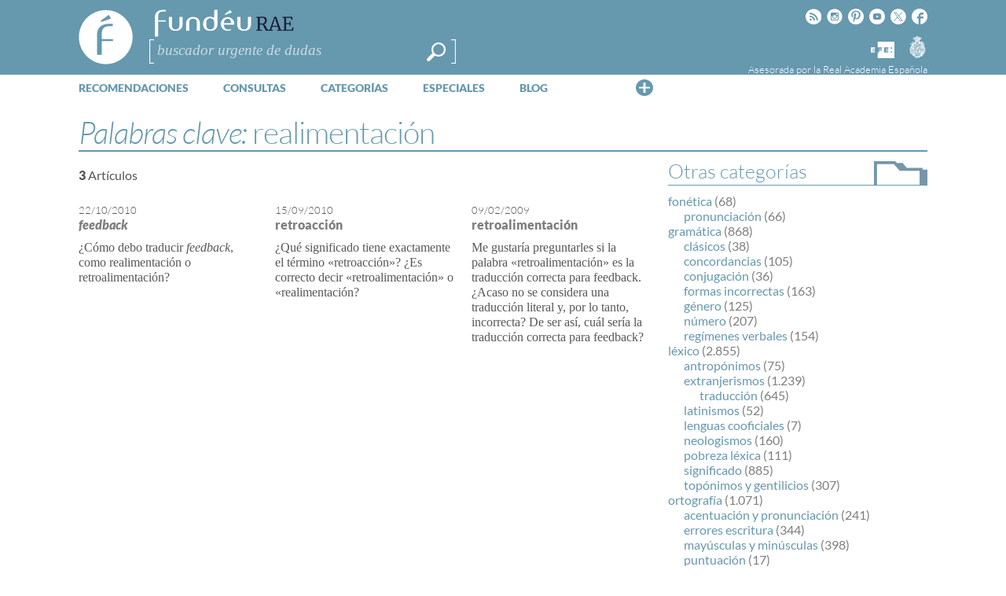

--- FILE ---
content_type: text/html; charset=utf-8
request_url: https://www.google.com/recaptcha/api2/anchor?ar=1&k=6LeqEhUUAAAAANIrwHpG9q7MLzswNZZnLOfA50E6&co=aHR0cHM6Ly93d3cuZnVuZGV1LmVzOjQ0Mw..&hl=es&v=PoyoqOPhxBO7pBk68S4YbpHZ&size=normal&anchor-ms=20000&execute-ms=30000&cb=csho91f47b3i
body_size: 50082
content:
<!DOCTYPE HTML><html dir="ltr" lang="es"><head><meta http-equiv="Content-Type" content="text/html; charset=UTF-8">
<meta http-equiv="X-UA-Compatible" content="IE=edge">
<title>reCAPTCHA</title>
<style type="text/css">
/* cyrillic-ext */
@font-face {
  font-family: 'Roboto';
  font-style: normal;
  font-weight: 400;
  font-stretch: 100%;
  src: url(//fonts.gstatic.com/s/roboto/v48/KFO7CnqEu92Fr1ME7kSn66aGLdTylUAMa3GUBHMdazTgWw.woff2) format('woff2');
  unicode-range: U+0460-052F, U+1C80-1C8A, U+20B4, U+2DE0-2DFF, U+A640-A69F, U+FE2E-FE2F;
}
/* cyrillic */
@font-face {
  font-family: 'Roboto';
  font-style: normal;
  font-weight: 400;
  font-stretch: 100%;
  src: url(//fonts.gstatic.com/s/roboto/v48/KFO7CnqEu92Fr1ME7kSn66aGLdTylUAMa3iUBHMdazTgWw.woff2) format('woff2');
  unicode-range: U+0301, U+0400-045F, U+0490-0491, U+04B0-04B1, U+2116;
}
/* greek-ext */
@font-face {
  font-family: 'Roboto';
  font-style: normal;
  font-weight: 400;
  font-stretch: 100%;
  src: url(//fonts.gstatic.com/s/roboto/v48/KFO7CnqEu92Fr1ME7kSn66aGLdTylUAMa3CUBHMdazTgWw.woff2) format('woff2');
  unicode-range: U+1F00-1FFF;
}
/* greek */
@font-face {
  font-family: 'Roboto';
  font-style: normal;
  font-weight: 400;
  font-stretch: 100%;
  src: url(//fonts.gstatic.com/s/roboto/v48/KFO7CnqEu92Fr1ME7kSn66aGLdTylUAMa3-UBHMdazTgWw.woff2) format('woff2');
  unicode-range: U+0370-0377, U+037A-037F, U+0384-038A, U+038C, U+038E-03A1, U+03A3-03FF;
}
/* math */
@font-face {
  font-family: 'Roboto';
  font-style: normal;
  font-weight: 400;
  font-stretch: 100%;
  src: url(//fonts.gstatic.com/s/roboto/v48/KFO7CnqEu92Fr1ME7kSn66aGLdTylUAMawCUBHMdazTgWw.woff2) format('woff2');
  unicode-range: U+0302-0303, U+0305, U+0307-0308, U+0310, U+0312, U+0315, U+031A, U+0326-0327, U+032C, U+032F-0330, U+0332-0333, U+0338, U+033A, U+0346, U+034D, U+0391-03A1, U+03A3-03A9, U+03B1-03C9, U+03D1, U+03D5-03D6, U+03F0-03F1, U+03F4-03F5, U+2016-2017, U+2034-2038, U+203C, U+2040, U+2043, U+2047, U+2050, U+2057, U+205F, U+2070-2071, U+2074-208E, U+2090-209C, U+20D0-20DC, U+20E1, U+20E5-20EF, U+2100-2112, U+2114-2115, U+2117-2121, U+2123-214F, U+2190, U+2192, U+2194-21AE, U+21B0-21E5, U+21F1-21F2, U+21F4-2211, U+2213-2214, U+2216-22FF, U+2308-230B, U+2310, U+2319, U+231C-2321, U+2336-237A, U+237C, U+2395, U+239B-23B7, U+23D0, U+23DC-23E1, U+2474-2475, U+25AF, U+25B3, U+25B7, U+25BD, U+25C1, U+25CA, U+25CC, U+25FB, U+266D-266F, U+27C0-27FF, U+2900-2AFF, U+2B0E-2B11, U+2B30-2B4C, U+2BFE, U+3030, U+FF5B, U+FF5D, U+1D400-1D7FF, U+1EE00-1EEFF;
}
/* symbols */
@font-face {
  font-family: 'Roboto';
  font-style: normal;
  font-weight: 400;
  font-stretch: 100%;
  src: url(//fonts.gstatic.com/s/roboto/v48/KFO7CnqEu92Fr1ME7kSn66aGLdTylUAMaxKUBHMdazTgWw.woff2) format('woff2');
  unicode-range: U+0001-000C, U+000E-001F, U+007F-009F, U+20DD-20E0, U+20E2-20E4, U+2150-218F, U+2190, U+2192, U+2194-2199, U+21AF, U+21E6-21F0, U+21F3, U+2218-2219, U+2299, U+22C4-22C6, U+2300-243F, U+2440-244A, U+2460-24FF, U+25A0-27BF, U+2800-28FF, U+2921-2922, U+2981, U+29BF, U+29EB, U+2B00-2BFF, U+4DC0-4DFF, U+FFF9-FFFB, U+10140-1018E, U+10190-1019C, U+101A0, U+101D0-101FD, U+102E0-102FB, U+10E60-10E7E, U+1D2C0-1D2D3, U+1D2E0-1D37F, U+1F000-1F0FF, U+1F100-1F1AD, U+1F1E6-1F1FF, U+1F30D-1F30F, U+1F315, U+1F31C, U+1F31E, U+1F320-1F32C, U+1F336, U+1F378, U+1F37D, U+1F382, U+1F393-1F39F, U+1F3A7-1F3A8, U+1F3AC-1F3AF, U+1F3C2, U+1F3C4-1F3C6, U+1F3CA-1F3CE, U+1F3D4-1F3E0, U+1F3ED, U+1F3F1-1F3F3, U+1F3F5-1F3F7, U+1F408, U+1F415, U+1F41F, U+1F426, U+1F43F, U+1F441-1F442, U+1F444, U+1F446-1F449, U+1F44C-1F44E, U+1F453, U+1F46A, U+1F47D, U+1F4A3, U+1F4B0, U+1F4B3, U+1F4B9, U+1F4BB, U+1F4BF, U+1F4C8-1F4CB, U+1F4D6, U+1F4DA, U+1F4DF, U+1F4E3-1F4E6, U+1F4EA-1F4ED, U+1F4F7, U+1F4F9-1F4FB, U+1F4FD-1F4FE, U+1F503, U+1F507-1F50B, U+1F50D, U+1F512-1F513, U+1F53E-1F54A, U+1F54F-1F5FA, U+1F610, U+1F650-1F67F, U+1F687, U+1F68D, U+1F691, U+1F694, U+1F698, U+1F6AD, U+1F6B2, U+1F6B9-1F6BA, U+1F6BC, U+1F6C6-1F6CF, U+1F6D3-1F6D7, U+1F6E0-1F6EA, U+1F6F0-1F6F3, U+1F6F7-1F6FC, U+1F700-1F7FF, U+1F800-1F80B, U+1F810-1F847, U+1F850-1F859, U+1F860-1F887, U+1F890-1F8AD, U+1F8B0-1F8BB, U+1F8C0-1F8C1, U+1F900-1F90B, U+1F93B, U+1F946, U+1F984, U+1F996, U+1F9E9, U+1FA00-1FA6F, U+1FA70-1FA7C, U+1FA80-1FA89, U+1FA8F-1FAC6, U+1FACE-1FADC, U+1FADF-1FAE9, U+1FAF0-1FAF8, U+1FB00-1FBFF;
}
/* vietnamese */
@font-face {
  font-family: 'Roboto';
  font-style: normal;
  font-weight: 400;
  font-stretch: 100%;
  src: url(//fonts.gstatic.com/s/roboto/v48/KFO7CnqEu92Fr1ME7kSn66aGLdTylUAMa3OUBHMdazTgWw.woff2) format('woff2');
  unicode-range: U+0102-0103, U+0110-0111, U+0128-0129, U+0168-0169, U+01A0-01A1, U+01AF-01B0, U+0300-0301, U+0303-0304, U+0308-0309, U+0323, U+0329, U+1EA0-1EF9, U+20AB;
}
/* latin-ext */
@font-face {
  font-family: 'Roboto';
  font-style: normal;
  font-weight: 400;
  font-stretch: 100%;
  src: url(//fonts.gstatic.com/s/roboto/v48/KFO7CnqEu92Fr1ME7kSn66aGLdTylUAMa3KUBHMdazTgWw.woff2) format('woff2');
  unicode-range: U+0100-02BA, U+02BD-02C5, U+02C7-02CC, U+02CE-02D7, U+02DD-02FF, U+0304, U+0308, U+0329, U+1D00-1DBF, U+1E00-1E9F, U+1EF2-1EFF, U+2020, U+20A0-20AB, U+20AD-20C0, U+2113, U+2C60-2C7F, U+A720-A7FF;
}
/* latin */
@font-face {
  font-family: 'Roboto';
  font-style: normal;
  font-weight: 400;
  font-stretch: 100%;
  src: url(//fonts.gstatic.com/s/roboto/v48/KFO7CnqEu92Fr1ME7kSn66aGLdTylUAMa3yUBHMdazQ.woff2) format('woff2');
  unicode-range: U+0000-00FF, U+0131, U+0152-0153, U+02BB-02BC, U+02C6, U+02DA, U+02DC, U+0304, U+0308, U+0329, U+2000-206F, U+20AC, U+2122, U+2191, U+2193, U+2212, U+2215, U+FEFF, U+FFFD;
}
/* cyrillic-ext */
@font-face {
  font-family: 'Roboto';
  font-style: normal;
  font-weight: 500;
  font-stretch: 100%;
  src: url(//fonts.gstatic.com/s/roboto/v48/KFO7CnqEu92Fr1ME7kSn66aGLdTylUAMa3GUBHMdazTgWw.woff2) format('woff2');
  unicode-range: U+0460-052F, U+1C80-1C8A, U+20B4, U+2DE0-2DFF, U+A640-A69F, U+FE2E-FE2F;
}
/* cyrillic */
@font-face {
  font-family: 'Roboto';
  font-style: normal;
  font-weight: 500;
  font-stretch: 100%;
  src: url(//fonts.gstatic.com/s/roboto/v48/KFO7CnqEu92Fr1ME7kSn66aGLdTylUAMa3iUBHMdazTgWw.woff2) format('woff2');
  unicode-range: U+0301, U+0400-045F, U+0490-0491, U+04B0-04B1, U+2116;
}
/* greek-ext */
@font-face {
  font-family: 'Roboto';
  font-style: normal;
  font-weight: 500;
  font-stretch: 100%;
  src: url(//fonts.gstatic.com/s/roboto/v48/KFO7CnqEu92Fr1ME7kSn66aGLdTylUAMa3CUBHMdazTgWw.woff2) format('woff2');
  unicode-range: U+1F00-1FFF;
}
/* greek */
@font-face {
  font-family: 'Roboto';
  font-style: normal;
  font-weight: 500;
  font-stretch: 100%;
  src: url(//fonts.gstatic.com/s/roboto/v48/KFO7CnqEu92Fr1ME7kSn66aGLdTylUAMa3-UBHMdazTgWw.woff2) format('woff2');
  unicode-range: U+0370-0377, U+037A-037F, U+0384-038A, U+038C, U+038E-03A1, U+03A3-03FF;
}
/* math */
@font-face {
  font-family: 'Roboto';
  font-style: normal;
  font-weight: 500;
  font-stretch: 100%;
  src: url(//fonts.gstatic.com/s/roboto/v48/KFO7CnqEu92Fr1ME7kSn66aGLdTylUAMawCUBHMdazTgWw.woff2) format('woff2');
  unicode-range: U+0302-0303, U+0305, U+0307-0308, U+0310, U+0312, U+0315, U+031A, U+0326-0327, U+032C, U+032F-0330, U+0332-0333, U+0338, U+033A, U+0346, U+034D, U+0391-03A1, U+03A3-03A9, U+03B1-03C9, U+03D1, U+03D5-03D6, U+03F0-03F1, U+03F4-03F5, U+2016-2017, U+2034-2038, U+203C, U+2040, U+2043, U+2047, U+2050, U+2057, U+205F, U+2070-2071, U+2074-208E, U+2090-209C, U+20D0-20DC, U+20E1, U+20E5-20EF, U+2100-2112, U+2114-2115, U+2117-2121, U+2123-214F, U+2190, U+2192, U+2194-21AE, U+21B0-21E5, U+21F1-21F2, U+21F4-2211, U+2213-2214, U+2216-22FF, U+2308-230B, U+2310, U+2319, U+231C-2321, U+2336-237A, U+237C, U+2395, U+239B-23B7, U+23D0, U+23DC-23E1, U+2474-2475, U+25AF, U+25B3, U+25B7, U+25BD, U+25C1, U+25CA, U+25CC, U+25FB, U+266D-266F, U+27C0-27FF, U+2900-2AFF, U+2B0E-2B11, U+2B30-2B4C, U+2BFE, U+3030, U+FF5B, U+FF5D, U+1D400-1D7FF, U+1EE00-1EEFF;
}
/* symbols */
@font-face {
  font-family: 'Roboto';
  font-style: normal;
  font-weight: 500;
  font-stretch: 100%;
  src: url(//fonts.gstatic.com/s/roboto/v48/KFO7CnqEu92Fr1ME7kSn66aGLdTylUAMaxKUBHMdazTgWw.woff2) format('woff2');
  unicode-range: U+0001-000C, U+000E-001F, U+007F-009F, U+20DD-20E0, U+20E2-20E4, U+2150-218F, U+2190, U+2192, U+2194-2199, U+21AF, U+21E6-21F0, U+21F3, U+2218-2219, U+2299, U+22C4-22C6, U+2300-243F, U+2440-244A, U+2460-24FF, U+25A0-27BF, U+2800-28FF, U+2921-2922, U+2981, U+29BF, U+29EB, U+2B00-2BFF, U+4DC0-4DFF, U+FFF9-FFFB, U+10140-1018E, U+10190-1019C, U+101A0, U+101D0-101FD, U+102E0-102FB, U+10E60-10E7E, U+1D2C0-1D2D3, U+1D2E0-1D37F, U+1F000-1F0FF, U+1F100-1F1AD, U+1F1E6-1F1FF, U+1F30D-1F30F, U+1F315, U+1F31C, U+1F31E, U+1F320-1F32C, U+1F336, U+1F378, U+1F37D, U+1F382, U+1F393-1F39F, U+1F3A7-1F3A8, U+1F3AC-1F3AF, U+1F3C2, U+1F3C4-1F3C6, U+1F3CA-1F3CE, U+1F3D4-1F3E0, U+1F3ED, U+1F3F1-1F3F3, U+1F3F5-1F3F7, U+1F408, U+1F415, U+1F41F, U+1F426, U+1F43F, U+1F441-1F442, U+1F444, U+1F446-1F449, U+1F44C-1F44E, U+1F453, U+1F46A, U+1F47D, U+1F4A3, U+1F4B0, U+1F4B3, U+1F4B9, U+1F4BB, U+1F4BF, U+1F4C8-1F4CB, U+1F4D6, U+1F4DA, U+1F4DF, U+1F4E3-1F4E6, U+1F4EA-1F4ED, U+1F4F7, U+1F4F9-1F4FB, U+1F4FD-1F4FE, U+1F503, U+1F507-1F50B, U+1F50D, U+1F512-1F513, U+1F53E-1F54A, U+1F54F-1F5FA, U+1F610, U+1F650-1F67F, U+1F687, U+1F68D, U+1F691, U+1F694, U+1F698, U+1F6AD, U+1F6B2, U+1F6B9-1F6BA, U+1F6BC, U+1F6C6-1F6CF, U+1F6D3-1F6D7, U+1F6E0-1F6EA, U+1F6F0-1F6F3, U+1F6F7-1F6FC, U+1F700-1F7FF, U+1F800-1F80B, U+1F810-1F847, U+1F850-1F859, U+1F860-1F887, U+1F890-1F8AD, U+1F8B0-1F8BB, U+1F8C0-1F8C1, U+1F900-1F90B, U+1F93B, U+1F946, U+1F984, U+1F996, U+1F9E9, U+1FA00-1FA6F, U+1FA70-1FA7C, U+1FA80-1FA89, U+1FA8F-1FAC6, U+1FACE-1FADC, U+1FADF-1FAE9, U+1FAF0-1FAF8, U+1FB00-1FBFF;
}
/* vietnamese */
@font-face {
  font-family: 'Roboto';
  font-style: normal;
  font-weight: 500;
  font-stretch: 100%;
  src: url(//fonts.gstatic.com/s/roboto/v48/KFO7CnqEu92Fr1ME7kSn66aGLdTylUAMa3OUBHMdazTgWw.woff2) format('woff2');
  unicode-range: U+0102-0103, U+0110-0111, U+0128-0129, U+0168-0169, U+01A0-01A1, U+01AF-01B0, U+0300-0301, U+0303-0304, U+0308-0309, U+0323, U+0329, U+1EA0-1EF9, U+20AB;
}
/* latin-ext */
@font-face {
  font-family: 'Roboto';
  font-style: normal;
  font-weight: 500;
  font-stretch: 100%;
  src: url(//fonts.gstatic.com/s/roboto/v48/KFO7CnqEu92Fr1ME7kSn66aGLdTylUAMa3KUBHMdazTgWw.woff2) format('woff2');
  unicode-range: U+0100-02BA, U+02BD-02C5, U+02C7-02CC, U+02CE-02D7, U+02DD-02FF, U+0304, U+0308, U+0329, U+1D00-1DBF, U+1E00-1E9F, U+1EF2-1EFF, U+2020, U+20A0-20AB, U+20AD-20C0, U+2113, U+2C60-2C7F, U+A720-A7FF;
}
/* latin */
@font-face {
  font-family: 'Roboto';
  font-style: normal;
  font-weight: 500;
  font-stretch: 100%;
  src: url(//fonts.gstatic.com/s/roboto/v48/KFO7CnqEu92Fr1ME7kSn66aGLdTylUAMa3yUBHMdazQ.woff2) format('woff2');
  unicode-range: U+0000-00FF, U+0131, U+0152-0153, U+02BB-02BC, U+02C6, U+02DA, U+02DC, U+0304, U+0308, U+0329, U+2000-206F, U+20AC, U+2122, U+2191, U+2193, U+2212, U+2215, U+FEFF, U+FFFD;
}
/* cyrillic-ext */
@font-face {
  font-family: 'Roboto';
  font-style: normal;
  font-weight: 900;
  font-stretch: 100%;
  src: url(//fonts.gstatic.com/s/roboto/v48/KFO7CnqEu92Fr1ME7kSn66aGLdTylUAMa3GUBHMdazTgWw.woff2) format('woff2');
  unicode-range: U+0460-052F, U+1C80-1C8A, U+20B4, U+2DE0-2DFF, U+A640-A69F, U+FE2E-FE2F;
}
/* cyrillic */
@font-face {
  font-family: 'Roboto';
  font-style: normal;
  font-weight: 900;
  font-stretch: 100%;
  src: url(//fonts.gstatic.com/s/roboto/v48/KFO7CnqEu92Fr1ME7kSn66aGLdTylUAMa3iUBHMdazTgWw.woff2) format('woff2');
  unicode-range: U+0301, U+0400-045F, U+0490-0491, U+04B0-04B1, U+2116;
}
/* greek-ext */
@font-face {
  font-family: 'Roboto';
  font-style: normal;
  font-weight: 900;
  font-stretch: 100%;
  src: url(//fonts.gstatic.com/s/roboto/v48/KFO7CnqEu92Fr1ME7kSn66aGLdTylUAMa3CUBHMdazTgWw.woff2) format('woff2');
  unicode-range: U+1F00-1FFF;
}
/* greek */
@font-face {
  font-family: 'Roboto';
  font-style: normal;
  font-weight: 900;
  font-stretch: 100%;
  src: url(//fonts.gstatic.com/s/roboto/v48/KFO7CnqEu92Fr1ME7kSn66aGLdTylUAMa3-UBHMdazTgWw.woff2) format('woff2');
  unicode-range: U+0370-0377, U+037A-037F, U+0384-038A, U+038C, U+038E-03A1, U+03A3-03FF;
}
/* math */
@font-face {
  font-family: 'Roboto';
  font-style: normal;
  font-weight: 900;
  font-stretch: 100%;
  src: url(//fonts.gstatic.com/s/roboto/v48/KFO7CnqEu92Fr1ME7kSn66aGLdTylUAMawCUBHMdazTgWw.woff2) format('woff2');
  unicode-range: U+0302-0303, U+0305, U+0307-0308, U+0310, U+0312, U+0315, U+031A, U+0326-0327, U+032C, U+032F-0330, U+0332-0333, U+0338, U+033A, U+0346, U+034D, U+0391-03A1, U+03A3-03A9, U+03B1-03C9, U+03D1, U+03D5-03D6, U+03F0-03F1, U+03F4-03F5, U+2016-2017, U+2034-2038, U+203C, U+2040, U+2043, U+2047, U+2050, U+2057, U+205F, U+2070-2071, U+2074-208E, U+2090-209C, U+20D0-20DC, U+20E1, U+20E5-20EF, U+2100-2112, U+2114-2115, U+2117-2121, U+2123-214F, U+2190, U+2192, U+2194-21AE, U+21B0-21E5, U+21F1-21F2, U+21F4-2211, U+2213-2214, U+2216-22FF, U+2308-230B, U+2310, U+2319, U+231C-2321, U+2336-237A, U+237C, U+2395, U+239B-23B7, U+23D0, U+23DC-23E1, U+2474-2475, U+25AF, U+25B3, U+25B7, U+25BD, U+25C1, U+25CA, U+25CC, U+25FB, U+266D-266F, U+27C0-27FF, U+2900-2AFF, U+2B0E-2B11, U+2B30-2B4C, U+2BFE, U+3030, U+FF5B, U+FF5D, U+1D400-1D7FF, U+1EE00-1EEFF;
}
/* symbols */
@font-face {
  font-family: 'Roboto';
  font-style: normal;
  font-weight: 900;
  font-stretch: 100%;
  src: url(//fonts.gstatic.com/s/roboto/v48/KFO7CnqEu92Fr1ME7kSn66aGLdTylUAMaxKUBHMdazTgWw.woff2) format('woff2');
  unicode-range: U+0001-000C, U+000E-001F, U+007F-009F, U+20DD-20E0, U+20E2-20E4, U+2150-218F, U+2190, U+2192, U+2194-2199, U+21AF, U+21E6-21F0, U+21F3, U+2218-2219, U+2299, U+22C4-22C6, U+2300-243F, U+2440-244A, U+2460-24FF, U+25A0-27BF, U+2800-28FF, U+2921-2922, U+2981, U+29BF, U+29EB, U+2B00-2BFF, U+4DC0-4DFF, U+FFF9-FFFB, U+10140-1018E, U+10190-1019C, U+101A0, U+101D0-101FD, U+102E0-102FB, U+10E60-10E7E, U+1D2C0-1D2D3, U+1D2E0-1D37F, U+1F000-1F0FF, U+1F100-1F1AD, U+1F1E6-1F1FF, U+1F30D-1F30F, U+1F315, U+1F31C, U+1F31E, U+1F320-1F32C, U+1F336, U+1F378, U+1F37D, U+1F382, U+1F393-1F39F, U+1F3A7-1F3A8, U+1F3AC-1F3AF, U+1F3C2, U+1F3C4-1F3C6, U+1F3CA-1F3CE, U+1F3D4-1F3E0, U+1F3ED, U+1F3F1-1F3F3, U+1F3F5-1F3F7, U+1F408, U+1F415, U+1F41F, U+1F426, U+1F43F, U+1F441-1F442, U+1F444, U+1F446-1F449, U+1F44C-1F44E, U+1F453, U+1F46A, U+1F47D, U+1F4A3, U+1F4B0, U+1F4B3, U+1F4B9, U+1F4BB, U+1F4BF, U+1F4C8-1F4CB, U+1F4D6, U+1F4DA, U+1F4DF, U+1F4E3-1F4E6, U+1F4EA-1F4ED, U+1F4F7, U+1F4F9-1F4FB, U+1F4FD-1F4FE, U+1F503, U+1F507-1F50B, U+1F50D, U+1F512-1F513, U+1F53E-1F54A, U+1F54F-1F5FA, U+1F610, U+1F650-1F67F, U+1F687, U+1F68D, U+1F691, U+1F694, U+1F698, U+1F6AD, U+1F6B2, U+1F6B9-1F6BA, U+1F6BC, U+1F6C6-1F6CF, U+1F6D3-1F6D7, U+1F6E0-1F6EA, U+1F6F0-1F6F3, U+1F6F7-1F6FC, U+1F700-1F7FF, U+1F800-1F80B, U+1F810-1F847, U+1F850-1F859, U+1F860-1F887, U+1F890-1F8AD, U+1F8B0-1F8BB, U+1F8C0-1F8C1, U+1F900-1F90B, U+1F93B, U+1F946, U+1F984, U+1F996, U+1F9E9, U+1FA00-1FA6F, U+1FA70-1FA7C, U+1FA80-1FA89, U+1FA8F-1FAC6, U+1FACE-1FADC, U+1FADF-1FAE9, U+1FAF0-1FAF8, U+1FB00-1FBFF;
}
/* vietnamese */
@font-face {
  font-family: 'Roboto';
  font-style: normal;
  font-weight: 900;
  font-stretch: 100%;
  src: url(//fonts.gstatic.com/s/roboto/v48/KFO7CnqEu92Fr1ME7kSn66aGLdTylUAMa3OUBHMdazTgWw.woff2) format('woff2');
  unicode-range: U+0102-0103, U+0110-0111, U+0128-0129, U+0168-0169, U+01A0-01A1, U+01AF-01B0, U+0300-0301, U+0303-0304, U+0308-0309, U+0323, U+0329, U+1EA0-1EF9, U+20AB;
}
/* latin-ext */
@font-face {
  font-family: 'Roboto';
  font-style: normal;
  font-weight: 900;
  font-stretch: 100%;
  src: url(//fonts.gstatic.com/s/roboto/v48/KFO7CnqEu92Fr1ME7kSn66aGLdTylUAMa3KUBHMdazTgWw.woff2) format('woff2');
  unicode-range: U+0100-02BA, U+02BD-02C5, U+02C7-02CC, U+02CE-02D7, U+02DD-02FF, U+0304, U+0308, U+0329, U+1D00-1DBF, U+1E00-1E9F, U+1EF2-1EFF, U+2020, U+20A0-20AB, U+20AD-20C0, U+2113, U+2C60-2C7F, U+A720-A7FF;
}
/* latin */
@font-face {
  font-family: 'Roboto';
  font-style: normal;
  font-weight: 900;
  font-stretch: 100%;
  src: url(//fonts.gstatic.com/s/roboto/v48/KFO7CnqEu92Fr1ME7kSn66aGLdTylUAMa3yUBHMdazQ.woff2) format('woff2');
  unicode-range: U+0000-00FF, U+0131, U+0152-0153, U+02BB-02BC, U+02C6, U+02DA, U+02DC, U+0304, U+0308, U+0329, U+2000-206F, U+20AC, U+2122, U+2191, U+2193, U+2212, U+2215, U+FEFF, U+FFFD;
}

</style>
<link rel="stylesheet" type="text/css" href="https://www.gstatic.com/recaptcha/releases/PoyoqOPhxBO7pBk68S4YbpHZ/styles__ltr.css">
<script nonce="bkZii-a5zRI5O9hAfaFAQA" type="text/javascript">window['__recaptcha_api'] = 'https://www.google.com/recaptcha/api2/';</script>
<script type="text/javascript" src="https://www.gstatic.com/recaptcha/releases/PoyoqOPhxBO7pBk68S4YbpHZ/recaptcha__es.js" nonce="bkZii-a5zRI5O9hAfaFAQA">
      
    </script></head>
<body><div id="rc-anchor-alert" class="rc-anchor-alert"></div>
<input type="hidden" id="recaptcha-token" value="[base64]">
<script type="text/javascript" nonce="bkZii-a5zRI5O9hAfaFAQA">
      recaptcha.anchor.Main.init("[\x22ainput\x22,[\x22bgdata\x22,\x22\x22,\[base64]/[base64]/[base64]/[base64]/[base64]/[base64]/[base64]/[base64]/[base64]/[base64]\\u003d\x22,\[base64]\\u003d\x22,\x22wqwmwrk8w7JARsO5YQBUCjsgw6DDvzvDssO+BissSmklw53Cvk14XV5BEHLDiVjCsy0ydHs2wrbDi17CoyxPQ1gUWFMsBMK9w5obYQPCj8K+wrEnwogyRMOPN8KtChJvAsO4wox/woNOw5DCq8ODXsOENVbDh8O5CMK/wqHCowdXw4bDv3zCtynCscONw5/Dt8ODwr45w7E9MB8HwoEdahtpwonDhMOKPMK3w5XCocKew4oiJMK4MxxAw689GcKHw6s0w4tec8KEw4JFw5Yjwr7Co8OsIhPDgjvCl8OEw6bCnE12GsOSw4nDsjYbKEzDh2Ugw4QiBMOTw7dSUljDqcK+XCkOw510UMODw4jDhcKaO8KuRMKMw63DoMKubwlVwrg/WsKOZMO9wrrDi3jCj8Ocw4bCuDECb8OMKwrCvg4yw5d0eXppwqvCq3Fpw6/[base64]/NsKOw5bCisKOwqPCgw4VB8K+cHxRw6BAwr5Jwowgw7pLw6XDgE4GIcOmwqJNw6JCJVYnwo/DqDfDo8K/[base64]/UFfDvMKrX8ONwo4awrtMIxJAw4/Cs8KiLsKdwooHwo3CiMKgd8OKfiMJwoYKdsKswoTCr0vCicOIRMOkdFDDkkhVAMOhw40lw5fDscKUDn5pD11vwpFQwpEGOsOqw6Q3wqDDoGRzwqzCiXROwqTCoypwYsOfw53Dv8KGw6zDnwp4JG/CrcOtaRF9VMKqEhzCuV7CksOFSFDCgyA/[base64]/DrMKCwqvCmAYPLwcgRAhhwqsFw7LDtU5BwrzDkSDDuWDDj8O/KMOCScKSwr5PSTPDhMKhNHTDksOYwqvDpCbDmWkgw7/[base64]/Dk8KCXMOzwr9jZknCt1/ClcKJccOxw4TCgsO/wo3Cp8OIwo3CnVQ6wrwycH3ChzdQZkfDsTvCqMO4w7LDrG0pwptzw5xfwr0STsKuRsORB3/CksK3w7ZFJDBabMOuDTg9a8KQwp1nR8OyO8O9WcK3dB/DqmBpF8K3w7Bcwo/DvsK1wq3DvcKjaS9uwoZkPcKrwpnDj8KWCcKqIcKGw5pLw5xUwqXDmFrCuMKQNU8bMl/Dh33CtEw/[base64]/GsOgMlLDnsOVwpDCvcKcwpFswqlFaVJrLF/CqyzCskTDjl/CtcKDScOVbMOSLVjDgMOLfAbDilp8emXDk8KsEsOnwp0gEF0NWcOnVcKbwpJlbMOOw7fDslgNNyXCijN+woQxwovConjDpglKw4JSwqjCvHbCiMKMeMKvwpvCjgduwr/[base64]/DpDdJw6BJX1HDgcK5QMKewoQxfMK+VcO8GFnCtMOTZMKMw7nDgcKNK1wOwpVwwqfDl0NZwrPDoT5xwp/Cp8KUOGQqBRcFU8OXIWvChjRRRw5YMhbDs3LCmcOHEVMnw6guNsOTI8Kqc8OCwqBPw6LDgHFbEgTCm1F5bCEMw5Jsam/CsMObNH/CnFRVwoNqAXM/w6/DjcKRw6XCjsO5wo5Nw7DCnFxmwrrDkMO6w7TDisOfRBR1McOGfAnCosK9YsK0MAjCvgQyw6XDu8O+w6XDicKvw7AKIcOIIhPCucOow6UVwrbDsR/[base64]/[base64]/wr7DkwvCl8OeSMKSwpbDucKyM8OEwptBw5/DoyFjesKKwoFtJjjCu2zDj8KfwonCu8O6w6pJwq/CkVk+L8O9w7BbwoZPw64mw5/[base64]/wpjDk3rCl8OqwrREbMKIYsKjDsKlwrTDocOGXG9Ww7YZw4Y6wrPCnXrCnMK9EMODw7nDtzwCwohFwr4wwpVmwq/CuXnDrWnDomxVwrLDvsOAwovChg3Cs8Kgw7rCuknCgy3DoD7DrsO4AFPDuhHCucOdwr/[base64]/GsKXfMOxKsO4DsK2Uj8ZLzwkfsKoUCE5w5TCjMODWsKpwp1uw7sBw5fDq8OrwqISw4/Dq0DCv8KtIsKTwr8gJQg1Yj3CoC0oOzzDohfCpV8Kwq8pw6HCjhYcbsK2FMOVdcKiw4PDsHhROWnCjsOjwrg0w5glw4rChsKUwooXXgkKccKPesKPw6Jww6JZw7IBQsKvw7hvw6lRw5oRw5/[base64]/eBPCrGFXwr3Cs8K2N8K/H2/[base64]/Dj8KjwpHCo8KeAXNew5DDisOiEVvCosK6wrbDv8K/[base64]/DvjfDosKeNnfCvHbCvsOCwrhIDTtewo1Dw5kGw73CtMOQw6TCocK3IMODN0ZHw6pVwoMIw4Mtw5nCnMOraw/[base64]/[base64]/DkcKdw6Eww7XDjMKZwqvCp8K1w5h2KmPDtMOFJcO1wqbDimNlwrbDhlF/w7Ndw7ASLcK4w449w6tWw5fCsApNwqTCssOzRSHCmjgmEQUbwqxoNsKkWxEZw41Ew6XDisOjD8Kyf8O/bVrDtsOpRRTCnsKYGFgAKcO7w5bDtATDjko4IcOSQUfCicK2SQcQJsOzw5jDo8KcGxJiwonCnyTCgsKCwqXCucKnwo87wq3DpSsGwqoOwp52w4llRy/CrsKCwqEJwoF6FW8Pw6s8HcORw7jDtQ99I8OAecKPa8K+w7HCjsOfP8KQFMOxw6DCqyvDk1/CmzXDr8KJwrvDuMOmJUPDigBmUcOnw7bCmW98bgF5ZHxSQMOKwpN1DEUYImBfw508w7BTwrRfPcKHw48TNsOswqEkw4TDgMOUXF0TOFjChA1Hw5/CkMKqMWgmwrt4asOgw6XCon3DkSUxw5UlSMOiFMKmCi/DhQvDtcO/wrrDp8KwUDkcdl5fw6Qaw4w4w6vDt8KGLArDuMObw6lJEmBwwqFHwpvCvcOjw78aIcOHwqDDqS/[base64]/DkArCtWHDlyQywqbDi8Kawr7DoGZzRMO6w5QKKkYrwrNMwrMIIMKxw58ywoMQHXpVwpEDRsOHw4XDkMO3w60rNsO4w57DoMO/woQrNivCjcO9FsKAdCjCnDkWwpjCqCfCrTQBwpnCtcKdVcKWPiDClMKPwrYcLsKWw6zDqi4owos8J8OFYsKyw7DDhsOiK8OZwqB8PMKfZcOMEm55wqnDohTDtyHDsCnCp1DCtiJGbWIEQUFXw7zDucOewphVb8KVPMKlw7vDlXLCmMKFwo8XAMKzXF1/w6ENw4AIKcOcGS8zw4cvScKrUcK9DxzCklkjdMOBNTvDhRUfesO9ZsOgw41uT8OvD8KhVMOgwp4DUiZNbCvCmxfChnHCtCBwEVnCusKOwr/CucKFDTfClBbCq8Oyw4rCrhLDpcOdw7ZvW1nDhXJyLAHDtMKwazlrw4bDusO9YksyEsK0cH/CgsOVRmvCqcKCw4xlcX5BE8KRJMKXOUpZKUjCg2fCjAYAw6fDr8Kowqxgdy7CmVp2E8KMw6LCnx/CoCnCosKLLcKOwqwdRMKJN1l9w5lKX8OrKERkwp3Cu0gWZGp6w6nDp2oOwro8wqc8cUQAcsKGw6Z/w6FkUcKxw7YaLMK1LMKyMiLDhMOPZgNgw4zCr8OaLy0uNjDDt8OSwrBHGzQdw75KwqjDjMKLc8O+wqEfw4nDjR3Dp8K3wpzCo8ORY8OYQsOfw73Dh8KFZsOldsKOwozDpzvDukXCvE5JPSHDocOFwo3DnGnCu8OfwoABw7LCrUBdw4HDmFJnXMK4fGDCqUfDkT/DpyfCm8K7w68/S8Kve8OEJcKlecOnwpXClcKYw6gYw4Ynw4NWVn/[base64]/asKxBMODw4QTwo3CjxfCk8KGw4HCmsO4wr9Iw4PDtcKRQAZcw7vDnsKAw4ocXsOWbw1Dw54BRmrDksOkw6J2cMOELQx/[base64]/CrsOOwoPChVE1DsOtw5TDv8KnLcO4bsOuwrFMw6HCqcO7ZsOJQcOkasKBez3CtQsVw6fDv8Ktw4vDhTrCnsOdwrtuECzDpVBqwqVZS0bCjT7Dh8KlQkZvCMKSGcKIw4zDlGJ9wq/CuTbDtCrDvsO2wrsoSXXCvcKeRjBdw7cJwqY2wq7Ck8KneCxYwpTCmMK2w74gR17DpsOXw5fDhk1tw5LCksK7ET0ySMK6GsO/w4/DphDDi8Oewr3ClMObP8OYRsKoFcONw4nCsnvDhVRDwpjChngXBh1Nw6MuT256wprCiEzCqsKAL8OSXcOqX8O1wq/CncKMbMOcwqbChMO2O8O2w7TDkMOYBn7DqHbDhlPDrUlaejcywrDDgRXCvsOXw4zCucOEwr5BC8KTwrNpMDQbwp0rw592wpDDiF8cwqbCjQtLPcO5wpTDvMK7cw/CjMOCdMOsOsKPDhAeQGXCh8K2d8Kuw51/w4jCrBgmwogYw7/Cv8KyYE1JaDErw7nDkV3Cun/Cng3Dm8OWN8K6w7bDogLDq8KES03DqUdpw5gbGsK7wpnDg8KaL8O+woXCjsKBLUPCmV/DiRvClU/Djjo9woI/[base64]/DpcKfPx3CuiQqwpDDo8OBw49NwrswH8OPwpLDi8OtBmtTdB3CgyQxwrxOwpoLE8KRw5zDicKMw7wdw6AfXiMrTkfCk8OqBh7DgsK8AcKcUDzCgsKfw5DDlMOfNMOWwqwbTws2wrDDp8ODbG7CoMO7w4PCqMOywpsnPsKNf2QKJVhsOsOBa8K1csOVRBvCoB/DoMOkwrl+QWPDq8O5w5vDtDxsDMOmwoBQw7ZTw4IRwqHDjUozWR3DvhDDt8KCY8OSwol6wqDCvsOswp7Ds8KCF2FMb3PCjX4OwpDDqQElIcK/OcK3w7DDlcOVw6bDhMKDwpcSe8OJwp7DucKLGMKdw7MaesKfw5vCrcOlc8KVFS/CthPDl8Kzw4tBYUgpeMKLw6/[base64]/CkcOIw7gpwp9Aw4/CtsOrQgjDrUtzIxfCrzHCmVPCl2xGfRTCqsOGdwpWwqjDmljDhsOOFcKSCWh1IcKcbsK8w67ClGDCoMKlEMOxw53Cp8Kiw5NEIl/Cr8KxwqFgw4nDm8O6IMKFfcOKwqXDlMO2wpgAZMOoUcKiU8OCw70Dw79+YmxlRFPCq8KODF3DgsKiw5d9w4PDr8OebELDiXlywpHCqC0gGFQGCsKHJcKBZUNFw6XDpWpcwqnCmDZFDsKrQTPDk8OcwqQuwqp/wrcJwrDCg8KlwojCv2vCv09hwq9tbMOCZUbDlsOPFMOmKibDgzscw5/DlUzCj8OzwqDCjn5ZPirDpMKowoRHYsKOw5hBwo/[base64]/Drxdnw4NNH1rDssKjw5bDk8OlKGHChBHDnsKGwrzDhzVLecKuwo95woHDnnLDisKwwo8swp0Ja3nDjxsOQR3Dv8KiT8O2H8ORwqvDuAFxW8ORwocxw4bCgHA/esOgwrE7wr7DvcKXw51nwqo7FTdJw6IKPB/CsMK+wq8Iw6jDoT4fwrQCby5EQwnCkGtLwoHDlsK1QMK9P8OHcgbClcK1w7XDpcO+w7pawp9OMTjComDDjAx3w5XDlGAuNmvDqgNsUBkTw4/Dk8K1w7Ypw6HCi8OwJMObAsKaMMKKZkYNwo7CgiDDhS3CpybCqmTDusK1LMOvAXo1LRJVHMOdwpBKw4xAAMKhw7bCqzElJRtVw6TCtz4eXzLCvCoLwpjCgxwkIcKTQcKIwrLDomRwwoMNw6/CncKTwoLCoWcUwrBXw6JHwqXCpCpQw4pGWjwow6tvLMOhwrvDs38Uw40ECsOlwpzCmMOvwoXCmExcTiVUPAfDnMK2YWTCrwZ/T8O6JMOHwos8w73Dh8O3BV1hScKGTcOrRMOqw7kRwonDosO6EMKHLMOyw71qRRxAw4U5wqdGUBUsLnrChsKhUU7DuMKkwrHCswnDnsKLwqzDujE9RB5tw6HDrcOyH0krw6NZEAgsPjTDuyAFwofCh8OaHmo5ZHEtw7nCpErCpEXCisKSw7HDkhoOw71Lw5sXBcOqw4/DuENKw6IgOGw9w78zLsO1AQLDpwpnw4cnw7rCjnhPGzRcwr8oAMKNH1d7CMK8XMO3EjBXw7/DlcKxwpN6DFTCiQHCl2PDg3IZPznCrTLCjsKdZsOuwp45QBQwwpEfIA/DlARcfiAFOT1rIytFwqVvw6Zpw40IKcKVC8KqX0vCt0p+LSjCvcOUwovDl8KVwpkhbsO4MVzCtVHDrmV/wqMLdMOcUHBsw5MgwrPCqcOjwqILKxI3wpk8HlvDl8K8BBM9fwpQTlk+QRZyw6R/wo/CrAsWw7MBw4cGwo8zw703w6EJwqI+w5XDslfCqD9zwqnDphhgUDwCXlIFwrdba1chXUXCuMO3w5jCkn/ClW3CkyjCmUVrOlVsJsOBw4LDrGNZfMOMw5VjwozDmMKAw7h8wrZtMcOyfcOpLgPDssODw7xPEcKSw4N0wpLDnSPCtcOZfCXDqAl1ejTDscOMWsKZw79Nw7DDo8OVw6jCicKKRcKewr5Jw7DCoxTCksOKwpDCisKdwq1vwrsDZ2xXwqQqMMK2J8O/wr81w5PCscOIw6oCADLCh8OLw4rCqSXDusKmGsKIwqvDjMO2wpXDicKow6/DsAUaKxozAcOyShXDpTLCs1AJXFYJUsOfw4DDvMKSVcKLw5suJcKgHsKYwp4jwr4Pe8OTw6YAwpjCgEksXF4rwr/CrlfDj8KrJnDCiMKFwpcMwrrCtynDuBg3w6wIB8KWwrt+w4k5KjPCi8Kuw7YhwrPDszjCpHd8BQLDr8OmKVgVwokiwo0ubibCnh3Dj8K/w5sPwqzDqXk7w6wIwoJyOWbCmsKfwpAawpwdwolaw4pIw7BgwpM8TQE3wq/DvgXDu8KhwqTDrkUKQ8KxwpDDq8KJKlgwMDTCrsK/Ti/[base64]/[base64]/DlGrDj8KYw4kNZMKUFUzCjlNTwqHDlcO5UWVOT8O3GMObWl/DtcKRSHJsw5lnYsKCdsKJA1VlMcOew4XDkAYvwrs/wr/[base64]/CosOqWxYyZiTCkhgjV8OCbcKgBkJfw4bDkgLDn8KEf8OvRsKXCMOLVsKwI8OnwpltwpE4KCTDvy0hGl/DjAPDgAchwp8QPHNIVzFfFyzCsMKIT8OaBcKbw7nCpSDCvnrDl8OFwoTDt0tLw5bDnsOYw4kOBsKlQsOgwqvCkhnCgi7DmBsmZcKtbnvDgT5PGsKuw50fw7NUTcKCe3Ycw4rCmx1FYwdZw7fClMKeOR/DksOOwqDDv8KYw5QTKXNPwrLCoMKSw7FeEcKNw4PDj8K4ccKmw67CmcKUwrbDtmUuLMO4wrZnw6B2HsO6woDClcKmGzPDncOjCSXCnMKPADLDgcKQwrHCqmrDlBTCqsOvwqFUw7zCgcOeJ3rDjxjCmlDDosOpwonDvRbCvW0pw6wYO8OiU8OWw6DDu3/DhELDpiTDug9xQnUnwrUUwqvCvR10asOvMMOVw6ETfnEiwrMdJlLDgAfDg8O7w5zDjMKNwooCwqB0w7RtLcOMw6xtw7PDtMK9woZdw5XCvMKZQsOhR8OjAcOhOzcjwpISw7tgH8ORwq4IZy/Ds8KWP8KIZiDClcOAwp7DoGTCncKqw6IPwrYywp40w7LDpS9rKMO6LHQ4MMOjw7cwG0UdwrvClUzCrCdnwqHDnFHDkQ/Cs1FIwqFmwozCpDpNLGTCjUjCh8KSwqh4w5xrAcKyw5HDl2HDncOywoBDw7fCl8Olw6nCvC/DscKqw6Y/[base64]/[base64]/DhUUpwoAnw6YcwqbDlzoEwpnDuMOUw5t6wpzDg8KAw7cbesOpwqrDmz03TMK9AsOlLiU7wqFaWRHDpMK4aMOVw4dIc8KvCiTDh0LCqsOlwq3CucKgw6RGfcKJecKdwqLDjMKbw5tmw5XDixbCi8KGw7w0RAAQJwg/w5TCicKLaMKdUsK3ZRrCuw7CkMKPw44rwp0pD8OSaUhpw43CmcO2SVBoKgHCscKuTUnDvE9PQ8OPEsKZWjMtwpzDl8O5wpzDjAwoV8OWw47CmcKyw4EOw5lqw7tUwprDqMOAfMOEF8Otw6M4wps0H8KTdG5+w57ClWAGw5zDum8Vwo/[base64]/[base64]/[base64]/DnxnDq1J+w7zDrC4vQAYHQm/DpDEgOcO0f1jDs8OAwqsLejdqw6oBwpkVFV3Cm8KmTlt7G2oDwqnCi8OuVAjDtX7DsGU7F8OqfMKVw4QDwqDCq8KAw7zCicKKwphrMcKJw6pUNMOfw4fCkW7CssONwqPCmnZhw4fCo2zCqTPCkMOyeAHDjmpDw7PCqA44w5/DksKEw7TDvTnChMO4w4lcwprDpgbCgcKCPQUgw5vDjhXCvcKpesK9RsOrMQrCiF90U8KxdcOuDhvCvMOBw4k2K3LCtGoMR8K/w4HDu8KYOcOIacO5L8Kaw7LCpkPDkA3DuMKGWsKMwqBdwp/DtT5nV07DjRnClE5OEH9zwpnDiVDCgMK5KQfCg8O4PcKHbMO/djrCj8KMwoLDm8KQEQTCumrDnlU0w7rDvsKFwofCvMOiwqlUXlvCjcOjwpIuLsOcw6bCki/DuMOkwrLDt2RIVsOuwq81KsKcwq7CqyJUO1HDs1Mfw7jDgcKfwowAWm7Ckw96w6DCjHIHBnbDgmVlY8OnwqBDJcOYa25Rw7DCqcO5w6XDhsO1w5vDrHLDkcOXwovCo1PDt8OVwrPCjsKdw4FDDTfDqsKlw5PDr8OvDD87K27DvMKTw7YJLMK3c8O/wqtpU8O6w45AwpfCq8Oiw5nDmsK+wpfCq1HDpg/CjX7DqMOWXcKVbsOHMMORwpLDgcOvAHPCplBVwpYMwqk2w5nCtsKYwqFxwp7Cr341cnJ9wr02w6zDqQTCth5+wrvCplttK17DlnJWwrHCrjfDlcOtWVhhE8KmwrXCrsK7wqM8MMKEw7DCkg3CuynDil8lw7RHZ0Q6w6xAwoIhw6IDOsKxbT/Do8O5cFfDlmfCshvCo8KYbHktw7/ClcOOSiLDmMKKX8OXwpIzc8O/w4FtQDtTCQsqwqPCksOHWcKbw47DvcO9W8OHw4BGA8OyCUDCgT7Dq3bCqMKIw4/CnjA5w5ZeLcK3bMKGKMKXNsO/cQ3DkMOvwrgyCCrDjRg/w5HCtC0gw69vXCRGw7QNwoZ1w57Cm8KTPMKXVyk6w6s6GMO7woPClsOnS0PCunk1w4k9w4HDpMOsHnLDicO5cF/DjsKzwrzCqcOrw5/Cs8KAWcOJJkLCjcOJDsKnwq4ibTfDrMODwrsNecKxwobDuxk/fsOuK8O6wp/DscOINxDDsMK8FMKAwrLDmxrCu0TDk8OIEV0Bwr3DtcKMbXg6wpxgw7A7TcOcwopub8KtwoXDrx3CvyIFDsKaw6fCpQtJw4HCgHxWw40bw740w6siM37DqTDCt3/[base64]/w5V6Y8OSwpfCvAjDq8KIXwbDslzDv8OWLcOlw7/[base64]/GsOiwqvDlMKxwpnDsHTCklweYsOIbXrDm8Khwq0RwpXClsKewrjColQAw51CwqbCkxnDnR9oRBlaCsKNw53DqcO8WsKqP8OOF8OIQgADbCBQXMK4woNBHz7DicKiw7/[base64]/CvmPCp8KPbljCn8KaVRcswpzDrVTCssO2woXDuA/DkSQ7wpcDb8OcYApiwroEYBfChsO+wrlDw50wcjTDgVl+wrBwwpbDrG3DvcKmw4N2LC/Dsx/[base64]/DqAYywp9tw5LCnsO+ZcKdBTkgwpvClsKXBCRaw7sEwq17JCHDi8OWwoYNe8OSw5rDhRRuasONw7bCphZbwohsVsOyQnHDkUHClcOmwoV4w4/CtcO5woDCgcK7L1LDlsKSw6tKMsKZwpDDvHwWw4AlahJ/wplGw7PCn8OXQHZlw45Mw5bCnsK4IcKZwo9Zw5EbXsK3w7s/[base64]/DkiRQwo7Dt8KVZQ7DkhM0EMOawp7DtWnDs8OjwoNfwo9LM1gAG3l2w77ChcKIw6JvJT/DgxPCi8Kzw6rDvwjCr8OGfgvDp8KMFsKMZsK2wqTCgyrCscKMw4DCtVnDmsOgw4XDu8OZw7YQw4ULUsObcgfCucOHwrbCr2rCkcOXw4XDg3ovAMO6wq/DlRnCliPCksKQDxTDoTjCu8KKWSjCiAdtZcKHw5fDtjAKWjXCgcKywqYIYF8dwr7DtSTCl2BUDUJuw5zCqAdjYW5ZbAHCgUZ7w6jCvlXCgxDDgMK/wr7DrF4QwopAQsOfw4/DgcK2wqHCnmdTw61Cw7PClcKFA0wowo7CoMOwwpPDgAnCocObIh99wq97ESc+w6/[base64]/CkwcbwrfCu3ZWdMOCwpIHRUbDqMKpUmDCksOaasKIG8OmAMK+O1rDu8O/w5LCv8OlwoHCvj5HwrNWw59RwrctY8KWw6Y3FG/[base64]/[base64]/VhrCqHLDq0LCgsOLOlo6w4HDsMKXTmbDvB0wwpfCr8K5w77DuwoJwp40WDPCvsOnwpoDwp1ZwqwAwoHDmB/DocOTfAbDnksOGm/DqMO0w7DDm8KDaVJmw7/DrMO9wrV7w4EBwpB0OyTColTDlsKTwqPDtcKfw65ywqjCnFnDugVEw6fDhsKuWVt6woQfw67DjFwgXsO7fsK6fcOMSMOpwpvDtE/Dp8O1w5nCqVUPFMO7JcO5RFzDlANoQMKqTcKhwpXClmcLfgXCkMK4w7bDo8OzwpsIO1vDtC3CuQIKAVU4wqR0G8Kuw7LDscK/wqrCpMOgw6PDsMKDBcKYw4IEDMKQf0oiehrChMOHw4d/wp8Gwr9yUsOmwqbCjAd4wr46Y3pXwrRWwqJAHcK0ccOIw4bCs8Ovw5h/w6PCmsOcwprDscO9TBvDtiHCpE01KzwhJkPCn8KWeMOFJ8OZCsOYKMKyb8Ocd8Obw6jDsDkhYMKVZE4Ww5jCvgnCr8Oswr/[base64]/CtsKXw4TCoMKREcOVwrTDlmgowopjwqZFwo5lX8O3w6JNFWp6LBfDr3rDqsODw4bCp0HDmMKBJHfDv8K/w7rDlcOBw4TCpMKKwowwwoINw6pobyRKw5w1woE9wqnDtTLCpnpPIAlHwpvDmGxyw47CvcOmwpbDlV4nG8K1wpYIw4/CicKtfsOKFiDCqRbCgmzCnBshw71TwpzDuStwesOkecKDWsKHw7xyA30UOTPDlMKyW0Ykw57Crh7DpETCtMO6GcK0w7QbwoVAwrgAw5/Ck33CuixcXjIOaWrCmU/DnhzDmDhxLMOUwoJwwqPDuGfCkMOTwpnDisK0RGDCoMKbwrEIw7TCksK/wpsVasORfMOZwr3DrsOOw4w+w6YbCcOow77CusODWcOGw64NFcKYwrdfRjTDiR7DssKNSMOcb8KUwpjDkRlDfsOBUsOLwo9Lw7J2w5Nuw7NsKMOHVkvCvkM8w6cWASZ3UXfCosKkwrQob8Opw4TDrcO9w4p7ZWZCKMO7wrEbw7FUelkbQUPCksKFG3fCtcK+w5oBVQ/DgMKswo7CuEbDuTzDo8KIbHjDqjg2On7DrcO+wp7CusKhf8ODEkB+w6Yhw6HCgMOLw5vDvyM8R1RMOjlLw65Ywooxw7IKd8KEwpFvwrMrwpDCkMOWHcKAXQhhWQ7CisOzw5QwFcKNwqElTsKEw6B+A8O/N8OTU8OtBcKawo7DhiXDgsKxXHt+TcOmw65ewoXCkGB6fcKLwpJQGyTCjwwLFTY2exHDucK8w4LCiF3CoMK9w64Ew6Msw7oyacOzwosmw587w6fDj1h6P8Kuw4M4w4c/wqrCjnAwO1rClMOtWwMow5bDv8OGwoLDiVTDt8KnHFgvBlQiwoIqw4LDnD3CkS5swpNiTFHCtsKSasOKJ8KkwqLDosKuwoHCnSHDmW4RwqXDh8KmwrwIPMOpa0DCk8OYDEXDmR8Lwqhxwr8mNwLCtWxZw5nCscK3w79rw789wr3CvERpZcKxwp4gwqZ/wqo7bivChF/DrCRBw7rDmMOyw5nCu2MiwpRtOCvDuxPCj8KoZsO8wpHDsmjCucKuwrkjwqQnwrZkCwDChnNwM8OVwqpfbVfDu8Olwrtgw6J/N8K1d8O+NU1ew7VXw6sSwr1Uw5kFwpIMwozDhsKSTMO7XsOcwrw5RMK/acKWwrVkw7jDh8OQw4PDnEHDs8K+eBcecsKEwo7Dm8OfFMOjwrzCiDoTw5MTwr1ywpbCpnDDpcOoNsOTXsKQLsOwBcOaSMO+w5fDsi7DisKTw4/Dp2zCrErDuALChCHCpMOXwq9IScK9HsK7fcKjw7Zewrtzwq0Kw5xhw4MOwoJqFXxBUMK7wqISwoLCgAw+GhMDw67Cv28iw7Nkw5UTwrXCsMO8w7XCjCg/w4sLLMKqPcO9ScKjYMKlQknCsTBjalgPw7nCrMOkIsO6IwnDkcO2asO5w6huwq/[base64]/[base64]/CpHnCucKHw7d0wrDDmMKBw7XCkMOPw5A8wpnDt2BWw4PCq8Kcw4LChsOvw4/DrzAnwrpQw7vCl8OQw5XDvxzCt8OSw5YfNgccAAbDmXFUXBTDth/CqS9EcsKawrLDvXPCh2dvFsKnw7RQI8KSGgDCksKEwphyKcK8FQ/CsMKlwprDjMOUwq7CjgzCgEgLSgghw6fDtcOqMcK0bFduMsOlw6kgw5vCsMOVwozDqcKnwoPDuMKED1zCh30PwqsVw5DDssKuWzHCvQhdwrJ3w6zDq8OkwonCq1Ebwq7ClhkJwrloBXTDkMK1w7/CpcOXCTVrZmoJwobDksOiaVjDmkRLw6zChjNnwrfDtMKmbXnChwbCj3LCgSTDjcK5QcKMwrwHBcK9YcODw54Rd8KHwrF5LsKBw6J/SCXDkcKqfMOGw5FUwodKH8KiwoHDpsO+woHCm8OMVAZAZ11Fw7MFV0/Colpyw5vClW4ZcHnDr8O9AwMJFGjCtsOiw7wFwrjDiVPDmXrDsWTCv8OQWjghcHs/O1IuasKlw7FnCxAHaMK/M8OmIcKawog7XUBnSDFew4TCscOSdg4aBgnCkcKmw7wPwqrDjk5qwrgfejNkWcKIwpZXBsKxJDpSwpjDtsOAwqc6wphaw74VOsKxw6jCmcOdYsOreE8XwqvDvsOQwozDtW3Dnl3DgMKudcKLFFEkwpHCj8KTwok/SXB4wrbDg27CqsOhZcKQwqZVdAHDlD7CrnlNwptsIxNvw4Z3w4rDlcKgN3nCmEvCpcOPRBjDnCHDo8Onwp53wpfDlsKwJXrDm1g3KD3DuMOpwqTDp8O5wp1dUMO/ZMKXw519ACo0ZMOIwpI5w65QDzQ0LxwsV8Khw7sJZhIkblPCvsOOLsOEwqbDkRLDmsOiGx/Cqx7Dk0F7VcKyw4RWw4nDuMKTwpl2w7lXw7kcEnodEXoCEG7CqMK0QsKXWTESHsO4w7MzSsKuwow5WcOTGjJMw5ZOC8O2w5TCgcOXbExcwpQhwrbDngrCqcK2wpx/PybCi8KEw6zCt3FbJcKPw7DDn03DjcKzw5Qqw5MMMVbCp8K9wozDr3vCvcOFW8OEMAZ0wq7DtGUcZAE/wrVDw5zCq8Orwp3Cp8OGwrHDrC7CtcKYw6AWw60lw5pKMsKQw6/Dp2DDohPCjDcbA8KhGcKLJXoVwpgOasOgwqs0wr9qZ8KHw58yw4lbVsOCwr5+HMOQCMOywqY+w6s0LcO4wql+cTpzcnNyw7Q+KTrCtU9HwonDil3DnsKyVAzDosKCwonCg8OswrQNw51wNCxhNjN1fMO9w7k2GF0Qwogrf8KEwqnCocOjNQ/CusKMw5FHNSLClx4xw45ewptcNcKvwpvCvSpKRsOAwpUwwr7DkhjCqMObEsKeBsOVA3PDnjLCrMKQw5zDiQ9/a8KJwp/CucOaJGXDl8OAwpACwo3DucOlCsKRw5/Ck8KswojCocOMw5rCs8OwV8OLw5LDmGFkeGXCocK9wo7DjsOcDyYXGMKJXX56wpEuw4TDlsO2wovCg1/CplAvw4twC8K6NMOsQsKjwq47w7LDmV1tw6F8wrrDo8KUw4I2wpFcwpbDjcO8ZjYUw6lPCMKNGcO6RMOeahLDvzcfbMObworCoMOjwpMSw5Ejw6Vtw5Zowrc5YV/[base64]/LMKeW09Zw4jCj8OUw4Vqw4PCoF/CkMOaw4bDtG3CpknDs3gHwqLCt0tUwoPCtjPDmm1HwozDunDDisOFVlHCiMO2wqVpMcKRH3g5NsKow695wozDpsOuw57CpR9cVMOcw5PDlcKywq16wrpyUcK2cxbDv0fDusKywrzCoMKRwpldwprDgH/CtSfCksK4w69lRk1MXnPCs13CvSnCvsKhwr/Ds8OOIcOhYMOPwroJGsKOwqNFw5BgwqdBwrpHE8O1w4TCkB3DhcKYcUUyCcK8wrDDgwNSwqFuZ8OcIsOfbG/CnHpWN3DCtS9Bw5MaY8KDO8KDw77Dl2zCmzvDocKJXMOdwpXCll/ChUPCqH3ChzVPJMKcw73CtCsdwo98w6LCnQRnAnMEHQMHwprDgBvDhcKIVCjDpMOGZDJUwoQPwpUrwqlawrvDrlw7w7zDhwHCoMOhJRrCnyAIwr3CszYhCWPCoyQ2U8OJaXvCmX4qwojDq8KkwoFCUlvCkVU4M8K6DcKrworDgDrCoV/Dl8O+d8KTw4/Dh8Ouw7plRgbDt8K4GcOlw6RHD8OIw5U5wpTCpMKAPsOOw5Qjw7BqJcOzKVfCh8O3w5J9w7DCksOpw4fDv8ONTgPDqsKFYkjCt3bDs1DCjcKYw6gwSsOPSTZNEFRtG3Fuw4TChQQVw4nDmWrDs8Ocwrgcw4/Clk0SJjfDi0A5HGzDhylpw6kBBWzClsOQwrTDqDVuw65pw5DDn8KOwp/[base64]/CoxrComXCqUXCnwdTwoVaWcK2wpNkNz5mHi8Jw5JjwqgZwoLCkFFjb8KUaMKSd8OGw6zCn1hYF8OUwovCv8Kkwo7Cs8Kfw4jCvV1awpMzOlfCkcKzw4J2DcKWfVV3wrQNbMOjw5XCqlkZwp3Cj0zDssO9wqo6ODLDosK/wos2YhLDmsOuJsOrE8Kyw79WwrQOcinCgsOAHsO3ZcOwCF3DhWsaw6DDr8OUC0jChk7CrAsYw5fDniIOBMK6BsObwrTCsn8wwrvDpWjDh0HDtlrDmVXCvTbDrsOXwr0NRsKZXnvDtHLClcK7Q8OeQm3CoEzCgkTCrDbCmMO8ejtJwpQGw7rDncKiw4LDk0/[base64]/wq9xw5kbw4gFwrl/wrnDlMKgRsKcQMK3eHgkw5HDmcK7w6TDv8OjwrFbw5/CkcOTXT80HsOFJsKBM0wNwqrDtsOrMsOPWi8Ww7fCg03CuE92fMOzZRVPw4PCmsKBw4fCnGZTwp9awr3DiFjDmifChcOfw53Cm1x9EcKawqbDkVPChFgbwrxJwpXDl8K5PBRtw4MMwq/[base64]/CpgTCvcKTICbCqGHCtMOAWsOiwoMNwq3DnsKPwr92w5bCshRpwr3DoSLCiCrCo8O2w5oEaxrCqMKbw4DDngbDrMKiV8OCwpcYAsO7GXLCj8K7wpLDrnLDjnxhw5tDIm4yRGQLwqMcwrDCnWJ8HcKUw4hYQsK/[base64]/DgsOiwrg8w48vcGMmwr8ULDZPf8Kawq/DlSvCpsOwDcO3wp9iwpfDkQd3wpDDicKVwoV3KMOWHcKMwoFrw4TCi8KMWsK7NDQRwpMmwpvCgcOOZ8OxwrHCvMKNwpfCrxkANcK4w4cDbiRywoTCsh3CpBHCrsKmCHvCtD/Cm8KMCihLJRAYTcK2w6x/wr1pAhDDnGtvw4jCgyplwobCgxrDssOmaARAwqQVRHcjw7FYasKWU8ODw6BmUMOnECbCrXJ2MwPDq8OoDcK4dFhMayzCqcKMPhnCtCHCrSTDuDs4woLDrsOHQsOew6jCjsOHw43DlmQgw7nCh3XDm3HCkS9ww5ojwq/DgMORwqzCqMOOJsKqwqfDhsOFwo3CvERaY0rCvsK7UcKWwqReZ1Bfw591WGLCscOOw5jDmMOyBwfChmfDnDPCgcOmwqZbfg3DhcKWw6p/w5vCkEsIHsO+w7YQBEDDp2RPw6zCn8OnOMKkc8K3w75OQ8O0w7fDisOAw5xrMcKKw7TDqRVFScKGwqHCjF/Cm8KAZCdAZcOEJ8K9w5tGMsK3wpgJV3dhw64xwqF4w5jCg1nCr8KALil+wqgrw7EAwo0Bw4xzA8KHW8KNWsOZwrUAw5oPwrbDpUNZwox2wqnChyLCjCAOVBR4w4Z2KMK4wrTCkcOMwqvDjcKpw4MowoRSw6xxw7I3w5fCvX/Cn8KaG8KGZ3Q+K8KuwolDRsOoNjdpRsOCSSvDlhEiwo17YsKaEkHCkTTCtsKVP8O8w6/[base64]/w6rDrioLBsKmwo7DqUXDuwp5w68NwqrCr2HCvwPDh3rDscKRAsO/w5cSa8O2IgvDisKYwpnCr28YHsKTwqHDrVrDjUBQH8OEX3DCn8OKehDCrWnDn8KlEcOqwppeHyPCvgPCpC9ew7PDskfDmsOOw7wVDAp0GQpODF0FFMOnw4YXIWbDkcOTw6jDiMOUw5/DlW3Dv8OFw4HDi8OQw5cMaCrDsVNZwpbCjMOsFsK/w4rDoBHDnEcYw6cUwoJqVcK+wrnCu8OdFmhBeGHDsG1Iw6rCocKiw6cncSLDpxN/w6ZsGMO5worCmjItw4NLBsO/wrRaw4cxaQUUwq0qLRgKAjLCj8OOw6g4w4zCjHRKBMK4RcKSwrxtJjLCmHwgw5o3X8OLwrJVXm/ClsODwrkORms5wpvCoUkrK3QFwqN4dcO6U8OKLSFoWsO7en/DuGzDvCEEIlN+b8OPwqHCiQ1ew7YFH0gxwpBqYl3DvDbCmcOLSn5adMOVLsOAwoRgwrfCucKtYmlnw4HCiVlxwo0geMObdk9gZg48ZsKtw4vDqMOPwoXCkcO9w5pYwppUZxrDosOCVkvClm1Cwrdhb8KhwqvClcKYw4zDtMKvw6wswo9cw7/DvMKodMKpwpjDiw9vVjPCk8Kcw69xw5cYwrEewqnChgISTkR1DkQTX8O8EsOlD8Kmwp3Dr8K0aMOawol7wop/w7ULOAPDqQEdUVnCjRHCssOQw4XClmlpT8O5w7vCpsOIS8O2wrTCkk5+wqHCuG8fwp05P8K9A3LCrHgWQMOBfcKnHMK/wq4Uwp1QLcOSw4PClMKNUVTCnMOOw57CiMKHwqRRwrF/CmBOwp/Cv38mN8K8U8KnXcOww74WXTjCkWVaA2pBwoPDlsKDw5RrE8KKFiAbKV9lPMOAVhFvM8OMWsKrJGU8HMKFw4DCs8Kvw5vChsKFcUvDpcKkwp3CqhUdw6xqwrDDiRvDgWXDisOxw5PDuFsPRmtSwpsILxPDv2/Ck2h9L2NrEsKtYcKuwofCmkFnKg3CucO6w4PCgArDkMKfw6TCrzBEw69fcsKVEwV3f8ONLsOyw7zCpSLCuVJ7DEXCg8K2ND5eS31Ow5TCgsOlScOTw5IkwpESXFFjY8KaaMKXw6vCusKlOcKRwpcywo3Dvw/Dm8OTwovCr2A9wqRGw4zDrMOvCVYuRMOge8KOLMOUwpV5wqw3ByrCg1JkT8O2wpgTwr3CtDPCqzfCqj/[base64]/DmUknK2vDgcOc\x22],null,[\x22conf\x22,null,\x226LeqEhUUAAAAANIrwHpG9q7MLzswNZZnLOfA50E6\x22,0,null,null,null,0,[21,125,63,73,95,87,41,43,42,83,102,105,109,121],[1017145,623],0,null,null,null,null,0,null,0,1,700,1,null,0,\[base64]/76lBhnEnQkZnOKMAhk\\u003d\x22,0,0,null,null,1,null,0,1,null,null,null,0],\x22https://www.fundeu.es:443\x22,null,[1,1,1],null,null,null,0,3600,[\x22https://www.google.com/intl/es/policies/privacy/\x22,\x22https://www.google.com/intl/es/policies/terms/\x22],\x22WVuewireqCXkY37VEPr8B+1ayUsaOjed2a7hGZRbylg\\u003d\x22,0,0,null,1,1768709092211,0,0,[2,7,190,19],null,[148,213,105],\x22RC-5hs2VEm0TTOHGw\x22,null,null,null,null,null,\x220dAFcWeA4Nu4Y6O6jcn3PcjvmCtXGz9Xl0ilD2F9YQy_1AyQzrXbTZRdaf8PChk59ADe4xD4pIN1LzoV88KXKAhs0YjyFYt3717Q\x22,1768791892168]");
    </script></body></html>